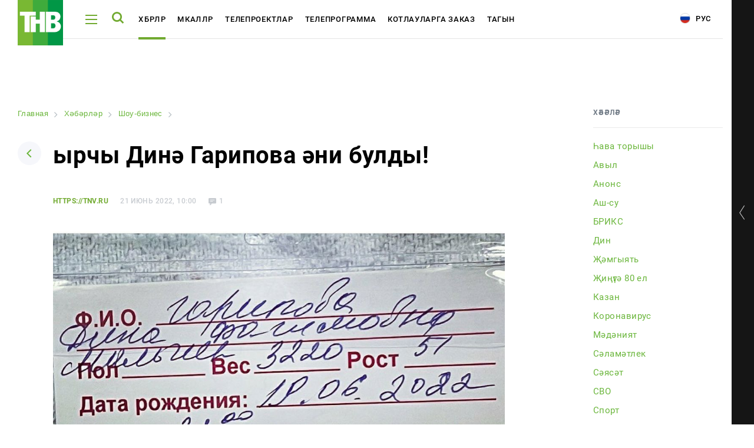

--- FILE ---
content_type: text/css
request_url: https://www.tnv.ru/bitrix/cache/css/tt/tnv/page_3b9caa3145511327f624f2e49264fae7/page_3b9caa3145511327f624f2e49264fae7_v1.css?17647007478220
body_size: 1825
content:


/* Start:/local/templates/.default/components/bitrix/news.detail/news-item/style.css?156153402737*/
.special-sign {
    color: #747e89;
}
/* End */


/* Start:/local/templates/.default/components/aristov.comments/comments/news/style.css?15641474847759*/
.av-comment-wrap{
	border           : 1px solid #dddddd;
	background-color : #ffffff;
	border-radius    : 10px;
	padding          : 15px;
	color            : #949494;
	overflow         : hidden;
	zoom             : 1;
	margin-top       : 15px;
}
.av-comment__text{
	min-height    : 54px;
	margin-bottom : 20px;
}
.av-comment__date{
	font-size : 14px;
}
.av-comment__avatar-wrap{
	display        : table-cell;
	vertical-align : top;
	padding-right  : 10px;
}
.av-comment__avatar{
	max-height     : 65px;
	max-width      : 65px;
	vertical-align : middle;
	border         : 0;
}
.av-comment__link-to-comment{
	font-size       : 14px;
	color           : #949494;
	text-decoration : underline;
	float           : right;
}
.av-comment-form-wrap{
	border           : 1px solid #dddddd;
	background-color : #ffffff;
	border-radius    : 10px;
	padding          : 15px;
	margin           : 15px 0px;
	color            : #949494;
}
.av-comment-add-form__avatar{
	max-height : 65px;
	max-width  : 65px;
}
.av-comment-add-form__socseti-item:hover{
	text-decoration : none;
}
#comments-success{
	text-align : center;
}
.av-comments-advertisement{
	text-align : center;
	margin-top : 25px;
}
.av-comments__personal-privacy{
	margin    : 20px 0px;
	font-size : 17px;
}
.av-comment__body{
	display        : table-cell;
	vertical-align : top;
	width          : 10000px;
	overflow       : hidden;
	zoom           : 1;
}
.av-comment__heading{
	margin-top    : 0;
	margin-bottom : 5px;
	font-size     : 18px;
	font-family   : inherit;
	font-weight   : 500;
	line-height   : 1.1;
	color         : inherit;
}
.av-comment__heading:before, .av-comment__heading:after{
	content    : '\0020';
	display    : block;
	overflow   : hidden;
	visibility : hidden;
	width      : 0;
	height     : 0;
}
.av-comment__heading:after{
	clear : both;
}
.av-comment__footer{
	text-align : right;
}
.av-comment__actions{
	position       : relative;
	display        : inline-block;
	vertical-align : middle;
}
.av-comment__footer-btn{
	display          : inline-block;
	/*padding          : 6px 12px;*/
	color: #3d3d3d;
	margin-right: 15px;
	border-bottom: dashed 1px #cecece;
	margin-bottom    : 0;
	font-size        : 14px;
	font-weight      : 400;
	line-height      : 1.42857143;
	text-align       : center;
	white-space      : nowrap;
	vertical-align   : middle;
	touch-action     : manipulation;
	cursor           : pointer;
	user-select      : none;
	background-image : none;
	/*border           : 1px solid transparent;*/
	border-radius    : 4px;
	position         : relative;
	float            : left;
}
.av-comment__footer-btn:first-child{
	margin-left : 0;
}
.av-comment__footer-btn:first-child:not(:last-child){
	border-top-right-radius    : 0;
	border-bottom-right-radius : 0;
}
.av-comment__footer-btn:last-child:not(:first-child){
	border-top-left-radius    : 0;
	border-bottom-left-radius : 0;
}
.av-comment__footer-btn:not(:first-child):not(:last-child){
	border-radius : 0;
}
.av-comment__footer-btn + .av-comment__footer-btn{
	margin-left : -1px;
}
.av-comment__footer-btn_success{
	color            : #ffffff;
	background-color : #5cb85c;
	border-color     : #4cae4c;
}
.av-comment__footer-btn_info{
/*	color            : #ffffff;
	background-color : #5bc0de;
	border-color     : #46b8da;*/
}
.av-comment__footer-btn_default{
	color            : #333333;
	background-color : #ffffff;
	border-color     : #cccccc;
}
.av-comment__footer-btn_danger{
/*	color            : #ffffff;
	background-color : #d9534f;
	border-color     : #d43f3a;*/
}
.av-comment__footer-btn_only-for-read{
	cursor : default;
}
.av-comment-form-title{
	margin-top    : 20px;
	margin-bottom : 10px;
	font-size     : 24px;
}
.av-comment-add-form__row{
	margin-right : -15px;
	margin-left  : -15px;
	box-sizing   : border-box;
}
.av-comment-add-form__row::before{
	display : table;
	content : " ";
}
.av-comment-add-form__row::after{
	clear   : both;
	display : table;
	content : " ";
}
.av-comment-add-form__top-field-wrap{
	margin-bottom : 15px;
}
.av-comment-add-form__label{
	display       : inline-block;
	max-width     : 100%;
	margin-bottom : 5px;
	font-weight   : 700;
}
.av-comment-add-form__input{
	display            : block;
	width              : 100%;
	height             : 34px;
	padding            : 6px 12px;
	font-size          : 14px;
	line-height        : 1.42857143;
	color              : #555555;
	background-color   : #ffffff;
	background-image   : none;
	border             : 1px solid #cccccc;
	border-radius      : 4px;
	-webkit-box-shadow : inset 0 1px 1px rgba(0, 0, 0, .075);
	box-shadow         : inset 0 1px 1px rgba(0, 0, 0, .075);
	-webkit-transition : border-color ease-in-out .15s, -webkit-box-shadow ease-in-out .15s;
	-o-transition      : border-color ease-in-out .15s, box-shadow ease-in-out .15s;
	transition         : border-color ease-in-out .15s, box-shadow ease-in-out .15s;
	box-sizing         : border-box;
}
textarea.av-comment-add-form__input{
	height : auto;
}
.av-comment-add-form__btn{
	display          : inline-block;
	padding          : 6px 12px;
	margin-bottom    : 0;
	font-size        : 14px;
	font-weight      : 400;
	line-height      : 1.42857143;
	text-align       : center;
	white-space      : nowrap;
	vertical-align   : middle;
	touch-action     : manipulation;
	cursor           : pointer;
	user-select      : none;
	background-image : none;
	border           : 1px solid transparent;
	border-radius    : 4px;
}
.av-comment-add-form__btn_primary{
	color            : #ffffff;
	background-color : #337ab7;
	border-color     : #2e6da4;

}
.av-comment-add-form__avatar-wrap{
	position      : relative;
	min-height    : 1px;
	padding-right : 15px;
	padding-left  : 15px;
	box-sizing    : border-box;
}
.av-comment-add-form__top-field-wrap{
	position      : relative;
	min-height    : 1px;
	padding-right : 15px;
	padding-left  : 15px;
	box-sizing    : border-box;
}
.av-comment-add-form__form-group{
	margin-bottom : 15px;
}
@media (min-width : 992px){
	.av-comment-add-form__avatar-wrap{
		width : 8.33333333%;
		float : left;
	}
	.av-comment-add-form__top-field-wrap{
		width : 86%;
		float : right;
	}
}
.av-comment-modal-fade{
	opacity          : .5;
	position         : fixed;
	top              : 0;
	right            : 0;
	bottom           : 0;
	left             : 0;
	z-index          : 1040;
	background-color : #000000;
}
.av-comment-modal{
	overflow-x                 : hidden;
	overflow-y                 : auto;
	position                   : fixed;
	top                        : 0;
	right                      : 0;
	bottom                     : 0;
	left                       : 0;
	z-index                    : 1050;
	-webkit-overflow-scrolling : touch;
	outline                    : 0;
}
.av-comment-modal__dialog{
	position : relative;
	width    : auto;
	margin   : 10px;
}
.av-comment-modal__content{
	position                : relative;
	background-color        : #ffffff;
	-webkit-background-clip : padding-box;
	background-clip         : padding-box;
	border                  : 1px solid rgba(0, 0, 0, .2);
	border-radius           : 6px;
	outline                 : 0;
	-webkit-box-shadow      : 0 5px 15px rgba(0, 0, 0, .5);
	box-shadow              : 0 5px 15px rgba(0, 0, 0, .5);
}
.av-comment-modal__body{
	position : relative;
	padding  : 15px;
}
.av-comment-modal__p{
	font-size : 17px;
}
.av-comment-modal-open{
	overflow : hidden;
}
@media (min-width : 768px){
	.modal-dialog{
		width  : 600px;
		margin : 30px auto;
	}
}
/* End */
/* /local/templates/.default/components/bitrix/news.detail/news-item/style.css?156153402737 */
/* /local/templates/.default/components/aristov.comments/comments/news/style.css?15641474847759 */
